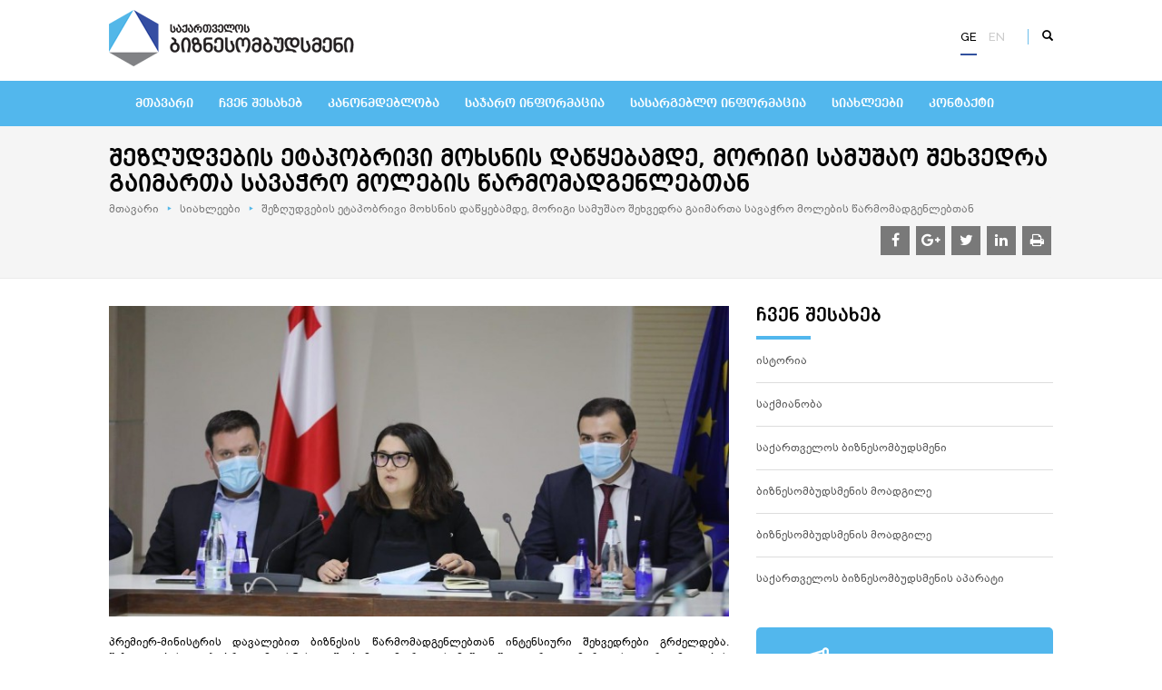

--- FILE ---
content_type: text/html; charset=UTF-8
request_url: https://businessombudsman.ge/news/shezghudvebis-etapobrivi-mokhsnis-datsqebamde-morigi-samushao-shekhvedra-gaimarta-savachro-molebis-tsarmomadgenlebtan
body_size: 32473
content:
<!DOCTYPE html>
<html lang="ka">
<head>
<meta http-equiv="X-UA-Compatible" content="IE=edge">
<meta http-equiv="Content-Type" content="text/html; charset=utf-8">
<meta name="viewport" content="width=device-width, initial-scale=1">
<meta name="robots" content="index, follow">
<meta name="description" content="პრემიერ-მინისტრის დავალებით ბიზნესის წარმომადგენლებთან ინტენსიური შეხვედრები გრძელდება.">
<meta name="author" content="DigitalDesign.Ge">
<meta property="og:url" content="https://businessombudsman.ge/ka/news/shezghudvebis-etapobrivi-mokhsnis-datsqebamde-morigi-samushao-shekhvedra-gaimarta-savachro-molebis-tsarmomadgenlebtan">
<meta property="og:type" content="Website">
<meta property="og:site_name" content="საქართველოს ბიზნესომბუდსმენი">
<meta property="og:title" content="შეზღუდვების ეტაპობრივი მოხსნის დაწყებამდე, მორიგი სამუშაო შეხვედრა გაიმართა სავაჭრო მოლების წარმომადგენლებთან">
<meta property="og:description" content="პრემიერ-მინისტრის დავალებით ბიზნესის წარმომადგენლებთან ინტენსიური შეხვედრები გრძელდება."/>
<meta property="og:image" content="https://businessombudsman.ge/files/files/12 იანვარი -ფოტო.jpg">
<title>შეზღუდვების ეტაპობრივი მოხსნის დაწყებამდე, მორიგი სამუშაო შეხვედრა გაიმართა სავაჭრო მოლების წარმომადგენლებთან</title>
<link rel="canonical" href="https://businessombudsman.ge/ka/news/shezghudvebis-etapobrivi-mokhsnis-datsqebamde-morigi-samushao-shekhvedra-gaimarta-savachro-molebis-tsarmomadgenlebtan">
<link rel="alternate" hreflang="ka" href="https://businessombudsman.ge/ka/news/shezghudvebis-etapobrivi-mokhsnis-datsqebamde-morigi-samushao-shekhvedra-gaimarta-savachro-molebis-tsarmomadgenlebtan">
<link rel="alternate" hreflang="en" href="https://businessombudsman.ge/en/news/shezghudvebis-etapobrivi-mokhsnis-datsqebamde-morigi-samushao-shekhvedra-gaimarta-savachro-molebis-tsarmomadgenlebtan">
<link rel="shortcut icon" href="https://businessombudsman.ge/assets/site/images/favicon.ico">
<link rel="stylesheet" href="https://businessombudsman.ge/assets/site/css/bootstrap/css/bootstrap.min.css">
<!-- HTML5 Shim and Respond.js IE8 support of HTML5 elements and media queries -->
<!-- WARNING: Respond.js doesn't work if you view the page via file:// -->
<!--[if lt IE 9]>
<script src="https://oss.maxcdn.com/html5shiv/3.7.2/html5shiv.min.js"></script>
<script src="https://oss.maxcdn.com/respond/1.4.2/respond.min.js"></script>
<![endif]-->
<link type="text/css" media="all" rel="stylesheet" href="https://businessombudsman.ge/assets/site/css/bootstrap/bootstrap-select.css">
<!-- Bootstrap END -->
<link rel="stylesheet" href="https://businessombudsman.ge/assets/site/css/custom/font-awesome/css/font-awesome.min.css">
<!-- Font Awesome END -->
<link rel="stylesheet" href="https://businessombudsman.ge/assets/site/fonts/web-fonts/font-css/bpg-web-001-caps.min.css">
<link href='https://fonts.googleapis.com/css?family=Raleway:400,300,500,600,700,500italic' rel='stylesheet' type='text/css'>
<!-- Fonts END -->
<link rel="stylesheet" media="all" href="https://businessombudsman.ge/assets/site/css/main.css">
<link rel="stylesheet" media="all" href="https://businessombudsman.ge/assets/site/css/ka.css">
<script src="https://businessombudsman.ge/assets/site/js/jquery/jquery.min.js"></script>
</head>
<body>
<div id="wrapper-outerheight">
    <div id="print-logo">
        <img src="https://businessombudsman.ge/assets/site/images/logo-ka.png" alt="print">
    </div>
    <div id="header">
    <div class="container">
        <div class="left">
            <a href="https://businessombudsman.ge" class="logo ka"></a>
        </div>
        <div class="right">
                        <ul class="lang list-inline">
                                <li class="active"><a href="https://businessombudsman.ge/ka/news/shezghudvebis-etapobrivi-mokhsnis-datsqebamde-morigi-samushao-shekhvedra-gaimarta-savachro-molebis-tsarmomadgenlebtan">ge</a></li>
                                <li><a href="https://businessombudsman.ge/en/news/shezghudvebis-etapobrivi-mokhsnis-datsqebamde-morigi-samushao-shekhvedra-gaimarta-savachro-molebis-tsarmomadgenlebtan">en</a></li>
                            </ul>
                        <div class="search">
                <button type="button" class="toggle">
                    <span class="glyphicon glyphicon-search" aria-hidden="true"></span>
                </button>
                <form action="https://businessombudsman.ge/search" method="get" class="content">
                    <input type="text" name="q" class="form-control" placeholder="საძიებო სიტყვა..." data-trans="search_word" data-trans-attr="placeholder">
                    <button type="submit" class="btn search-btn">
                        <span class="glyphicon glyphicon-search" aria-hidden="true"></span>
                    </button>
                </form>
            </div>
            <button type="button" class="navbar-toggle" data-toggle="collapse" data-target="#navbar" aria-expanded="true" aria-controls="navbar">
                <span class="sr-only">Toggle navigation</span>
                <span class="icon-bar"></span>
                <span class="icon-bar"></span>
                <span class="icon-bar"></span>
            </button>
        </div>
    </div>
</div>
<!-- header end -->
<div id="nav">
    <div class="container">
        <div id="navbar" class="navbar-collapse collapse" aria-expanded="true">
            <ul class="nav navbar-nav clearfix">
    <li>
        <a href="https://businessombudsman.ge">მთავარი</a>
    </li>
        <li>
        <a href="https://businessombudsman.ge/about-us">ჩვენ შესახებ</a>
        <ul>
        <li>
        <a href="https://businessombudsman.ge/about-us/history">ისტორია</a>
            </li>
        <li>
        <a href="https://businessombudsman.ge/about-us/activities">საქმიანობა</a>
            </li>
        <li>
        <a href="https://businessombudsman.ge/about-us/business-ombudsman-of-georgia">საქართველოს ბიზნესომბუდსმენი</a>
            </li>
        <li>
        <a href="https://businessombudsman.ge/about-us/the-deputy-of-the-business-ombudsman-of-georgia">ბიზნესომბუდსმენის მოადგილე</a>
            </li>
        <li>
        <a href="https://businessombudsman.ge/about-us/deputy-of-the-business-ombudsman-of-georgia">ბიზნესომბუდსმენის მოადგილე</a>
            </li>
        <li>
        <a href="https://businessombudsman.ge/about-us/the-office-of-the-business-ombudsman-of-georgia">ბიზნესომბუდსმენის აპარატი</a>
            </li>
    </ul>
    </li>
        <li>
        <a href="https://businessombudsman.ge/legislation">კანონმდებლობა</a>
            </li>
        <li>
        <a href="https://businessombudsman.ge/public-information">საჯარო ინფორმაცია</a>
        <ul>
        <li>
        <a href="https://businessombudsman.ge/public-information/public-disclosure-of-information">საჯარო ინფორმაციის გაცემა</a>
            </li>
        <li>
        <a href="https://businessombudsman.ge/public-information/opinions-and-recommendations">დასკვნები და რეკომენდაციები</a>
            </li>
        <li>
        <a href="https://businessombudsman.ge/public-information/activity-statistics">საქმიანობის სტატისტიკა</a>
            </li>
        <li>
        <a href="https://businessombudsman.ge/public-information/sajaro-shesqidvebi">საჯარო შესყიდვები</a>
            </li>
        <li>
        <a href="https://businessombudsman.ge/public-information/sakadro-uzrunvelqofa">ადამიანური რესურსების მართვა</a>
            </li>
        <li>
        <a href="https://businessombudsman.ge/public-information/dafinanseba-da-kharjtaghritskhva">დაფინანსება და ხარჯთაღრიცხვა</a>
            </li>
        <li>
        <a href="https://businessombudsman.ge/public-information/biznesombudsmenis-aparatis-2017tslis-sakmianobis-angarishi">ბიზნესომბუდსმენის აპარატის 2017 წლის საქმიანობის ანგარიში</a>
            </li>
        <li>
        <a href="https://businessombudsman.ge/public-information/biznesombudsmenis-aparatis-2018tslis-sakmianobis-angarishi">ბიზნესომბუდსმენის აპარატის 2018 წლის საქმიანობის ანგარიში</a>
            </li>
        <li>
        <a href="https://businessombudsman.ge/public-information/biznesombudsmenis-aparatis-2019-tslis-sakmianobis-angarishi">ბიზნესომბუდსმენის აპარატის 2019 წლის საქმიანობის ანგარიში</a>
            </li>
        <li>
        <a href="https://businessombudsman.ge/public-information/sakartvelos-biznesombudsmenis-aparatis-2020-tslis-sakmianobis-angarishi">ბიზნესომბუდსმენის აპარატის 2020 წლის საქმიანობის ანგარიში</a>
            </li>
        <li>
        <a href="https://businessombudsman.ge/public-information/biznesombudsmenis-aparatis-2021-tslis-sakmianobis-angarishi">ბიზნესომბუდსმენის აპარატის 2021 წლის საქმიანობის ანგარიში</a>
            </li>
        <li>
        <a href="https://businessombudsman.ge/public-information/biznesombudsmenis-aparatis-2022-tslis-sakmianobis-angarishi">ბიზნესომბუდსმენის აპარატის 2022 წლის საქმიანობის ანგარიში</a>
            </li>
        <li>
        <a href="https://businessombudsman.ge/public-information/biznesombudsmenis-aparatis-2023-tslis-sakmianobis-angarishi">ბიზნესომბუდსმენის აპარატის 2023 წლის საქმიანობის ანგარიში</a>
            </li>
        <li>
        <a href="https://businessombudsman.ge/public-information/biznesombudsmenis-aparatis-2024-tslis-sakmianobis-angarishi">საქართველოს ბიზნესომბუდსმენის აპარატის 2024 წლის საქმიანობის ანგარიში</a>
            </li>
    </ul>
    </li>
        <li>
        <a href="https://businessombudsman.ge/tips-and-advice">სასარგებლო ინფორმაცია</a>
        <ul>
        <li>
        <a href="https://businessombudsman.ge/tips-and-advice/how-to-register-a-business">როგორ დავარეგისტრიროთ ბიზნესი</a>
            </li>
        <li>
        <a href="https://businessombudsman.ge/tips-and-advice/exemption-regimes-and-statuses">შეღავათიანი რეჟიმები და სტატუსები</a>
            </li>
        <li>
        <a href="https://businessombudsman.ge/tips-and-advice/tax-disputes">საგადასახადო დავის წარმოება</a>
            </li>
        <li>
        <a href="https://businessombudsman.ge/tips-and-advice/useful-links">სასარგებლო ბმულები</a>
            </li>
        <li>
        <a href="https://businessombudsman.ge/tips-and-advice/business-law">ბიზნეს კანონმდებლობა</a>
            </li>
        <li>
        <a href="https://businessombudsman.ge/tips-and-advice/court-practise">სასამართლო პრაქტიკა</a>
            </li>
        <li>
        <a href="https://businessombudsman.ge/tips-and-advice/akhali-teknikuri-reglamentebis-amokmedebis-vadebi">ახალი ტექნიკური რეგლამენტების ამოქმედების ვადები</a>
            </li>
    </ul>
    </li>
        <li>
        <a href="https://businessombudsman.ge/news">სიახლეები</a>
            </li>
        <li>
        <a href="https://businessombudsman.ge/contact">კონტაქტი</a>
            </li>
    </ul>        </div>
    </div>
</div>
<!-- nav end -->    <div id="content">
            <div id="page-header">
        <div class="container">
            <div class="left">
                <div id="page-title">
                    <h1>შეზღუდვების ეტაპობრივი მოხსნის დაწყებამდე, მორიგი სამუშაო შეხვედრა გაიმართა სავაჭრო მოლების წარმომადგენლებთან</h1>
                </div>
                <ul class="breadcrumb">
    <li><a href="https://businessombudsman.ge">მთავარი</a></li>
        <li>
            <a href="https://businessombudsman.ge/news">
                სიახლეები
            </a>
        </li>
        <li class="active">
                შეზღუდვების ეტაპობრივი მოხსნის დაწყებამდე, მორიგი სამუშაო შეხვედრა გაიმართა სავაჭრო მოლების წარმომადგენლებთან
        </li>
    </ul>
            </div>
            <div class="right">
    <ul class="soc list-inline">
        <li>
            <a href="https://www.facebook.com/sharer/sharer.php?u=https://businessombudsman.ge/news/shezghudvebis-etapobrivi-mokhsnis-datsqebamde-morigi-samushao-shekhvedra-gaimarta-savachro-molebis-tsarmomadgenlebtan" class="item facebook" target="_blank">
                <span class="fa fa-facebook fa-lg"></span>
            </a>
        </li>
        <li>
            <a href="https://plus.google.com/share?url=https://businessombudsman.ge/news/shezghudvebis-etapobrivi-mokhsnis-datsqebamde-morigi-samushao-shekhvedra-gaimarta-savachro-molebis-tsarmomadgenlebtan" class="item google-plus" target="_blank">
                <span class="fa fa-google-plus fa-lg"></span>
            </a>
        </li>
        <li>
            <a href="https://twitter.com/home?status=https://businessombudsman.ge/news/shezghudvebis-etapobrivi-mokhsnis-datsqebamde-morigi-samushao-shekhvedra-gaimarta-savachro-molebis-tsarmomadgenlebtan" class="item twitter" target="_blank">
                <span class="fa fa-twitter fa-lg"></span>
            </a>
        </li>
        <li>
            <a href="https://www.linkedin.com/shareArticle?mini=true&url=https://businessombudsman.ge/news/shezghudvebis-etapobrivi-mokhsnis-datsqebamde-morigi-samushao-shekhvedra-gaimarta-savachro-molebis-tsarmomadgenlebtan" class="item linkedin" target="_blank">
                <span class="fa fa-linkedin fa-lg"></span>
            </a>
        </li>
        <li>
            <a href="javascript:if(window.print)window.print()" class="item print" target="_blank">
                <span class="fa fa-print fa-lg"></span>
            </a>
        </li>
    </ul>
</div>
        </div>
    </div>
    <div class="container">
        <div class="row">
            <div class="col-md-8">
                <div class="section">
                                            <div class="tblock-img">
                            <img src="https://businessombudsman.ge/!img/files/12 იანვარი -ფოტო.jpg?type=article" class="img-responsive" alt="შეზღუდვების ეტაპობრივი მოხსნის დაწყებამდე, მორიგი სამუშაო შეხვედრა გაიმართა სავაჭრო მოლების წარმომადგენლებთან">
                        </div>
                                        <div class="tblock">
                        <div dir="auto">პრემიერ-მინისტრის დავალებით ბიზნესის წარმომადგენლებთან ინტენსიური შეხვედრები გრძელდება. შეზღუდვების ეტაპობრივი მოხსნის დაწყებამდე, მორიგი სამუშაო შეხვედრა გაიმართა სავაჭრო მოლების წარმომადგენლებთან.<br /><br /></div>
<div dir="auto">შეხვედრას ეკონომიკისა და მდგრადი განვითარების მინისტრის მოადგილეები ირაკლი ნადარეიშვილი და გენადი არველაძე, შრომითი ინსპექციის ხელმძღვანელი ბექა ფერაძე, ბიზნესომბუდსმენის მოვალეობის შემსრულებელი ნინო კვეტენაძე და დაავადებათა კონტროლის ეროვნული ცენტრის გადამდებ დაავადებათა დეპარტამენტის ხელმძღვანელი ხათუნა ზახაშვილი ესწრებოდნენ.<br /><br /></div>
<div dir="auto">შეხვედრაზე კიდევ ერთხელ განიხილეს ის სტანდარტები, რაც მოლების უსაფრთხო გახსნისა და ეპიდემილოგიური უსაფრთხოების დაცვისთვისაა სავალდებულო.</div>
                    </div>
                                        <div class="b">
                        <a href="https://businessombudsman.ge/news/shezghudvebis-etapobrivi-mokhsnis-datsqebamde-morigi-samushao-shekhvedra-gaimarta-savachro-molebis-tsarmomadgenlebtan" class="back-btn">
                            <span class="icon">
                                <fa class="fa fa-arrow-left fa-lg"></fa>
                            </span>
                            <span class="text" data-trans="back">უკან</span>
                        </a>
                    </div>
                </div>
                            </div>
            <div class="col-md-4">
                <div class="am-section section">
    <div class="section-title">
        <h3>ჩვენ შესახებ</h3>
    </div>
    <div class="aside-menu list-group">
                    <a href="https://businessombudsman.ge/about-us/history" class="list-group-item">ისტორია</a>
                    <a href="https://businessombudsman.ge/about-us/activities" class="list-group-item">საქმიანობა</a>
                    <a href="https://businessombudsman.ge/about-us/business-ombudsman-of-georgia" class="list-group-item">საქართველოს ბიზნესომბუდსმენი</a>
                    <a href="https://businessombudsman.ge/about-us/the-deputy-of-the-business-ombudsman-of-georgia" class="list-group-item">ბიზნესომბუდსმენის მოადგილე</a>
                    <a href="https://businessombudsman.ge/about-us/deputy-of-the-business-ombudsman-of-georgia" class="list-group-item">ბიზნესომბუდსმენის მოადგილე</a>
                    <a href="https://businessombudsman.ge/about-us/the-office-of-the-business-ombudsman-of-georgia" class="list-group-item">საქართველოს ბიზნესომბუდსმენის აპარატი</a>
            </div>
</div>
<div class="section">
    <a href="http://portal.businessombudsman.ge/" class="slide-block" target="_blank">
        <div class="media">
            <div class="media-left media-middle">
                <img class="media-object" src="https://businessombudsman.ge/assets/site/images/mouthpiece.png" alt="mouthpiece">
            </div>
            <div class="media-body">
                <h4 class="media-heading" data-trans="contact_ombudsman">მიმართე ბიზნესომბუდსმენს</h4>
            </div>
        </div>
    </a>
</div>
            </div>
        </div>
    </div>
    </div>
    <!-- #content -->
</div>
<div id="footer">
    <div class="top">
        <div class="container">
            <div class="row">
                                                    <div class="ft-col col-md-3">
                    <div class="title">
                        <h5>ჩვენ შესახებ</h5>
                    </div>
                    <ul class="list">
                                                <li><a href="https://businessombudsman.ge/about-us/history">ისტორია</a></li>
                                                <li><a href="https://businessombudsman.ge/about-us/activities">საქმიანობა</a></li>
                                                <li><a href="https://businessombudsman.ge/about-us/business-ombudsman-of-georgia">საქართველოს ბიზნესომბუდსმენი</a></li>
                                                <li><a href="https://businessombudsman.ge/about-us/the-deputy-of-the-business-ombudsman-of-georgia">ბიზნესომბუდსმენის მოადგილე</a></li>
                                                <li><a href="https://businessombudsman.ge/about-us/deputy-of-the-business-ombudsman-of-georgia">ბიზნესომბუდსმენის მოადგილე</a></li>
                                                <li><a href="https://businessombudsman.ge/about-us/the-office-of-the-business-ombudsman-of-georgia">ბიზნესომბუდსმენის აპარატი</a></li>
                                            </ul>
                </div>
                                                                                                <div class="ft-col col-md-3">
                    <div class="title">
                        <h5>საჯარო ინფორმაცია</h5>
                    </div>
                    <ul class="list">
                                                <li><a href="https://businessombudsman.ge/public-information/public-disclosure-of-information">საჯარო ინფორმაციის გაცემა</a></li>
                                                <li><a href="https://businessombudsman.ge/public-information/opinions-and-recommendations">დასკვნები და რეკომენდაციები</a></li>
                                                <li><a href="https://businessombudsman.ge/public-information/activity-statistics">საქმიანობის სტატისტიკა</a></li>
                                                <li><a href="https://businessombudsman.ge/public-information/sajaro-shesqidvebi">საჯარო შესყიდვები</a></li>
                                                <li><a href="https://businessombudsman.ge/public-information/sakadro-uzrunvelqofa">ადამიანური რესურსების მართვა</a></li>
                                                <li><a href="https://businessombudsman.ge/public-information/dafinanseba-da-kharjtaghritskhva">დაფინანსება და ხარჯთაღრიცხვა</a></li>
                                                <li><a href="https://businessombudsman.ge/public-information/biznesombudsmenis-aparatis-2017tslis-sakmianobis-angarishi">ბიზნესომბუდსმენის აპარატის 2017 წლის საქმიანობის ანგარიში</a></li>
                                                <li><a href="https://businessombudsman.ge/public-information/biznesombudsmenis-aparatis-2018tslis-sakmianobis-angarishi">ბიზნესომბუდსმენის აპარატის 2018 წლის საქმიანობის ანგარიში</a></li>
                                                <li><a href="https://businessombudsman.ge/public-information/biznesombudsmenis-aparatis-2019-tslis-sakmianobis-angarishi">ბიზნესომბუდსმენის აპარატის 2019 წლის საქმიანობის ანგარიში</a></li>
                                                <li><a href="https://businessombudsman.ge/public-information/sakartvelos-biznesombudsmenis-aparatis-2020-tslis-sakmianobis-angarishi">ბიზნესომბუდსმენის აპარატის 2020 წლის საქმიანობის ანგარიში</a></li>
                                                <li><a href="https://businessombudsman.ge/public-information/biznesombudsmenis-aparatis-2021-tslis-sakmianobis-angarishi">ბიზნესომბუდსმენის აპარატის 2021 წლის საქმიანობის ანგარიში</a></li>
                                                <li><a href="https://businessombudsman.ge/public-information/biznesombudsmenis-aparatis-2022-tslis-sakmianobis-angarishi">ბიზნესომბუდსმენის აპარატის 2022 წლის საქმიანობის ანგარიში</a></li>
                                                <li><a href="https://businessombudsman.ge/public-information/biznesombudsmenis-aparatis-2023-tslis-sakmianobis-angarishi">ბიზნესომბუდსმენის აპარატის 2023 წლის საქმიანობის ანგარიში</a></li>
                                                <li><a href="https://businessombudsman.ge/public-information/biznesombudsmenis-aparatis-2024-tslis-sakmianobis-angarishi">საქართველოს ბიზნესომბუდსმენის აპარატის 2024 წლის საქმიანობის ანგარიში</a></li>
                                            </ul>
                </div>
                                                    <div class="ft-col col-md-3">
                    <div class="title">
                        <h5>სასარგებლო ინფორმაცია</h5>
                    </div>
                    <ul class="list">
                                                <li><a href="https://businessombudsman.ge/tips-and-advice/how-to-register-a-business">როგორ დავარეგისტრიროთ ბიზნესი</a></li>
                                                <li><a href="https://businessombudsman.ge/tips-and-advice/exemption-regimes-and-statuses">შეღავათიანი რეჟიმები და სტატუსები</a></li>
                                                <li><a href="https://businessombudsman.ge/tips-and-advice/tax-disputes">საგადასახადო დავის წარმოება</a></li>
                                                <li><a href="https://businessombudsman.ge/tips-and-advice/useful-links">სასარგებლო ბმულები</a></li>
                                                <li><a href="https://businessombudsman.ge/tips-and-advice/business-law">ბიზნეს კანონმდებლობა</a></li>
                                                <li><a href="https://businessombudsman.ge/tips-and-advice/court-practise">სასამართლო პრაქტიკა</a></li>
                                                <li><a href="https://businessombudsman.ge/tips-and-advice/akhali-teknikuri-reglamentebis-amokmedebis-vadebi">ახალი ტექნიკური რეგლამენტების ამოქმედების ვადები</a></li>
                                            </ul>
                </div>
                                                                                                                        <div class="ft-col contact-soc col-md-3">
                    <div class="title">
                        <h5 data-trans="contact_info">საკონტაქტო ინფორმაცია</h5>
                    </div>
                    <ul class="c-list">
                        <li>
                            <span class="fa fa-map-marker fa-lg"></span>
                            ქ. თბილისი, ინგოროყვას ქ. №7
                        </li>
                        <li>
                            <span class="fa fa-phone fa-lg"></span>
                            +995 32 2 282828
                        </li>
                        <li>
                            <span class="fa fa-envelope-o fa-lg"></span>
                            <a href="mailto:ask@businessombudsman.ge" style="color:white">ask@businessombudsman.ge</a>
                        </li>
                    </ul>
                    <div class="soc">
						<span class="lab" data-trans="join_us">შემოგვიერთდით</span>
                        <ul class="soc-list list-inline">
                                                        <li>
                                <a href="https://www.facebook.com/businessombudsman/" class="item" target="_blank">
                                    <span class="fa fa-facebook"></span>
                                </a>
                            </li>
                                                                                </ul>
                    </div>
                </div>
            </div>
        </div>
    </div>
    <div class="bottom">
        <div class="container">
            <div id="copy" data-trans="copyright">&copy; საქართველოს ბიზნესომბუდსმენი. 2016</div>
            <div id="created">
                <a href="http://digitaldesign.ge/" target="_blank">
                    <img src="https://businessombudsman.ge/assets/site/images/created.png" alt="digitaldesign.ge">
                </a>
            </div>
        </div>
    </div>
</div>
<!-- footer end -->
<!-- footer end -->
<!-- JS -->
<!-- // JS scripts -->
<script src="https://businessombudsman.ge/assets/site/js/bootstrap/bootstrap.min.js"></script>
<script src="https://businessombudsman.ge/assets/site/js/bootstrap/bootstrap-select.js"></script>
<!-- // JS Custom scripts -->
<script src="https://businessombudsman.ge/assets/site/js/custom/custom.js"></script>
</body>
</html>


--- FILE ---
content_type: text/css
request_url: https://businessombudsman.ge/assets/site/css/ka.css
body_size: 6222
content:
@charset "utf-8";
/* CSS Document */

@font-face {
    font-family:'BPG_Arial';
    src: url('../fonts/BPG_Arial.eot');
    src: url('../fonts/BPG_Arial.eot#iefix') format('embedded-opentype'),
         url('../fonts/BPG_Arial.woff') format('woff'),
         url('../fonts/BPG_Arial.ttf') format('truetype'),
         url('../fonts/BPG_Arial.svg#BPG_Arial') format('svg');
    font-weight: normal;
    font-style: normal;
}

body {font-size:12px; font-family: "BPG_Arial";}
sup {font-size:10px;}
p {line-height:20px;}
label {font-weight:normal;}
.title h1 , .title h2 , .title h3 , .title h4 , .title h5 , .title h6 {font-family: "BPG WEB 001 CAPS", sans-serif;text-transform:uppercase;font-size:16px;}
.section-title h1 , .section-title h2 , .section-title h3 , .section-title h4 , .section-title h5 , .section-title h6 {font-weight:300;font-family: "BPG WEB 001 CAPS", sans-serif;font-size:20px;text-transform:uppercase;}

/* - custom Mine Styles END - */

.btn {font-family: "BPG_Arial";padding-top: 10px;padding-bottom: 10px;text-transform: capitalize;}
.bootstrap-select .btn {}
.form-control {}
.pagination>li>a, .pagination>li>span {font-size: 14px;}

/* - bootstrap default styles END - */

#header .right ul.lang li a {font-family: "Raleway", sans-serif;font-size: 13px;font-weight: 500;text-transform: uppercase;}

/* - header END - */

#navbar ul.nav > li > a {font-family: "BPG WEB 001 CAPS", sans-serif;font-size: 14px;text-transform: uppercase;}
#navbar ul.nav li ul li a {font-size: 12px;text-transform: capitalize;}

/* - nav END - */

.custom-rb .crb-l {font-size: 12px;}
.b-footer ul.items.list-inline li .date .val {font-size: 11px;font-style: italic;}
.slide-block .media .media-body h4.media-heading {font-family: "BPG WEB 001 CAPS", sans-serif;font-size: 18px;text-transform: uppercase;padding-top: 8px;}
.aside-menu.list-group .list-group-item {font-size: 12px;padding-top: 15px;padding-bottom: 15px;text-transform: capitalize;}
.aside-menu.list-group .list-group-item:first-child {padding-top: 0px;}
.attached-photoes .lab h3 {font-family: "BPG WEB 001 CAPS", sans-serif;font-size: 14px;text-transform: uppercase;}
.attached-files .lab h3 {font-family: "BPG WEB 001 CAPS", sans-serif;font-size: 14px;text-transform: uppercase;}
.attached-files ul.list li a .text {}
/* -- back btn only for Max 992px START -- */
.back-btn {padding-top: 10px;padding-bottom: 10px;}
.back-btn .text {font-family: "BPG WEB 001 CAPS", sans-serif;text-transform: uppercase;padding-top: 2px;}
/* -- back btn only for Max 992px END -- */

/* - global END - */

#slider .carousel-caption h1 {font-size: 30px;font-style: italic;text-transform: capitalize;}
.poll .poll-q {}

/* - home page END - */

#page-header {}
#page-title h1 {font-family: "BPG WEB 001 CAPS", sans-serif;font-size: 26px;text-transform: uppercase;}
ul.list-with-link li .item .lab {font-size: 12px;}

/* - inner page END - */

.sel-b .item .lab {font-family: "BPG WEB 001 CAPS", sans-serif;font-size: 14px;text-transform: uppercase;}

/* - About Page END - */

.poll-page .pp-q {font-size: 14px;}

/* - poll END - */

.team {}
.team .item .name h2 {font-family: "BPG WEB 001 CAPS", sans-serif;font-size: 14px;text-transform: uppercase;}
.team .item .position {font-size: 11px;text-transform: capitalize;}
.team.lg .item .name h2 {font-size: 24px;}
.team.lg .item .position {font-size: 14px;}

/* - team END - */

.search-results-info {font-size: 14px;}

/* - search results END - */

.contact-info-b .lab h2 {font-family: "BPG WEB 001 CAPS", sans-serif;font-size: 20px;text-transform: uppercase;}
.contact-info-b ul.list li {font-size: 13px;}
.contact-info-b ul.list li .lab {text-transform: capitalize;}

/* - contact END - */

.tblock {text-align:justify}
.tblock h1,.tblock h2,.tblock h3,.tblock h4,.tblock h5,.tblock h6 {font-family: "BPG WEB 001 CAPS", sans-serif;padding-top:16px;padding-bottom:7px;}
.tblock h1 {font-size:24px;text-transform:uppercase;}
.tblock h2 {font-size:20px;text-transform:uppercase;}
.tblock h3 {font-size:16px;text-transform:uppercase;}
.tblock h4 {font-size:12px;text-transform:uppercase;}
.tblock h5 {font-size:10px;text-transform:uppercase;}
.tblock h6 {font-size:8px;text-transform:uppercase;}
.tblock p {font-size:12px;line-height:18px;padding:5px 0;font-family:"BPG_Arial";}
.tblock ul li {font-size:12px;}
.tblock ol li {font-size:12px;line-height:20px;}
.tblock ol li:after {font-size:12px;}
.tblock table tr td , .tblock table tr th {font-family:"BPG_Arial";font-size:16px;text-transform:uppercase;padding-top:21px;padding-bottom:18px;}
.tblock .attached-file {font-size:12px;text-transform:capitalize;}

/* -- text block END -- */

/* - content END - */

#footer .top .ft-col.contact-soc .soc .lab {font-family: "BPG WEB 001 CAPS", sans-serif;font-style: 12px;text-transform: uppercase;}
#copy {}

/* - footer END - */

::-webkit-input-placeholder {text-transform:capitalize;font-family:"BPG_Arial";text-transform:capitalize;}
:focus::-webkit-input-placeholder {text-transform:capitalize;font-family:"BPG_Arial";text-transform:capitalize;}
:-moz-placeholder {text-transform:capitalize;font-family:"BPG_Arial";text-transform:capitalize;}
:focus:-moz-placeholder {text-transform:capitalize;font-family:"BPG_Arial";text-transform:capitalize;}
::-moz-placeholder {text-transform:capitalize;font-family:"BPG_Arial";text-transform:capitalize;}
:focus::-moz-placeholder {text-transform:capitalize;font-family:"BPG_Arial";text-transform:capitalize;}
:-ms-input-placeholder {text-transform:capitalize;font-family:"BPG_Arial";text-transform:capitalize;}
:focus:-ms-input-placeholder {text-transform:capitalize;font-family:"BPG_Arial";text-transform:capitalize;}
input[type=email]::-webkit-input-placeholder {text-transform:lowercase;}
input[type=email]:focus::-webkit-input-placeholder {text-transform:lowercase;}
input[type=email]:-moz-placeholder {text-transform:lowercase;}
input[type=email]:focus:-moz-placeholder {text-transform:lowercase;}
input[type=email]::-moz-placeholder {text-transform:lowercase;}
input[type=email]:focus::-moz-placeholder {text-transform:lowercase;}
input[type=email]:-ms-input-placeholder {text-transform:lowercase;}
input[type=email]:focus:-ms-input-placeholder {text-transform:lowercase;}

--- FILE ---
content_type: text/css
request_url: https://businessombudsman.ge/assets/site/css/main/default.css
body_size: 4918
content:
@charset "utf-8";
/* CSS Document */
* {margin:0; padding:0;}
/*header, section, footer, aside, nav, main, article, figure {display: block;}*/
table {border-collapse: collapse; border-spacing: 0; cursor: default;}
ol, ul, li {list-style: none; cursor: default;}
a {color:#000; display: inline-block; text-decoration: none;cursor: pointer;}
/*a:hover, a:hover img {opacity: 0.8; filter: alpha(opacity=80);}*/
a, button, input, textarea {
	-webkit-transition: all 0.2s cubic-bezier(.50, .50, .50, .50); 
	-moz-transition: all 0.2s cubic-bezier(.50, .50, .50, .50); 
	-o-transition: all 0.2s cubic-bezier(.50, .50, .50, .50); 
	transition: all 0.2s cubic-bezier(.50, .50, .50, .50); 
}
::selection {background: #0060af; color: #fff;}
::-moz-selection {background: #0060af; color: #fff;}
textarea {resize: none;}
:focus {outline: 0 none}
a:hover, a:focus {text-decoration: none;}
.mark, mark {padding:0}
ul {margin-bottom: 0px;}
.flow {overflow: hidden;}
.clear {clear: both;}
body {word-break: break-word;color: #000;overflow-x: hidden;}
h1, h2, h3, h4, h5, h6 {margin-top: 0px;margin-bottom: 0px;}
label {margin-bottom: 0px;}
p {margin: 0px;}
.title {background: url("../../images/tb.jpg") no-repeat left bottom;padding-bottom: 10px;margin-bottom: 15px;}
.title a:hover, .title a:focus {color: #2c4a91;}
.pointer {cursor: pointer;}
.section {padding-top: 30px;}
.section-title {background: url("../../images/stb.jpg") no-repeat left bottom;padding-bottom: 15px;margin-bottom: 15px;}

/* - custom Mine Styles END - */

.container {}
.btn {}
.btn:hover, .btn:focus {}
.bootstrap-select:not([class*="col-"]):not([class*="form-control"]):not(.input-group-btn) {}
.bootstrap-select .btn {}
.bootstrap-select .btn:hover,.bootstrap-select .btn:focus,.bootstrap-select .btn:active ,.bootstrap-select .btn:active,.bootstrap-select .btn.active,.bootstrap-select .open > .dropdown-toggle.btn {}
.bootstrap-select .caret {}
.form-control {}
textarea.form-control {}
.form-control:focus {}
.pagination {margin-top: 40px;}
.pagination>li>a, .pagination>li>span {color: #52b7ed;}
.pagination>.active>a, .pagination>.active>a:focus, .pagination>.active>a:hover, .pagination>.active>span, .pagination>.active>span:focus, .pagination>.active>span:hover {background-color: #52b7ed;border-color: #52b7ed;}

@media only screen and (max-width: 992px){
    .row.rp-md {margin-top: -15px;}
    .row.rp-md>.col-md-1, .row.rp-md>.col-md-10, .row.rp-md>.col-md-11, .row.rp-md>.col-md-12, .row.rp-md>.col-md-2, .row.rp-md>.col-md-3, .row.rp-md>.col-md-4, .row.rp-md>.col-md-5, .row.rp-md>.col-md-6, .row.rp-md>.col-md-7, .row.rp-md>.col-md-8, .row.rp-md>.col-md-9 {padding-top: 15px;}
}

/* - custom Bootstrap Styles - END */

.btn-default {background-color: #fafafa;color: #53b7e8;}
.btn-default:hover, .btn-default:focus {background-color: #8e8f92;color: #fff;border-color: #8e8f92;}
.btn-primary {background-color: #52b7ed;}
.btn-primary:hover, .btn-primary:focus {}
.btn-success {}
.btn-success:hover, .btn-success:focus {}
.btn-info {}
.btn-info:hover, .btn-info:focus {}
.btn-warning {}
.btn-warning:hover, .btn-warning:focus {}
.btn-danger {}
.btn-danger:hover, .btn-danger:focus {}

/* - custom BTN (Bg-Color,Color,Hover-focus) END - */

.text-default {}
.text-primary {color: #52b7ed;}
.text-success {}
.text-info {}
.text-warning {}
.text-danger {}

/* - custom Text (Bg-Color,Color,Hover-focus) END - */

.bg-default {}
.bg-primary {background-color: #52b7ed;}
.bg-success {}
.bg-info {}
.bg-warning {}
.bg-danger {}

/* - custom bg (Bg-Color) END - */

.hide {display: none;}
.show {display: block;}
@media only screen and (max-width:992px){
	.hide-md {display: none;}
	.show-md {display: block;}
	.pull-initial-md {float: none;}
	.text-align-off-md {text-align: initial;}
}

@media only screen and (max-width:1200px){
	.hide-lg {display: none;}
	.show-lg {display: block;}
	.pull-off-lg {float: none;}
}

/* - show Hide Elements END - */

.col-xs-5ths,
.col-sm-5ths,
.col-md-5ths,
.col-lg-5ths {
    position: relative;
    min-height: 1px;
    padding-right: 15px;
    padding-left: 15px;
}

.col-xs-5ths {
    width: 20%;
    float: left;
}

@media (min-width: 768px) {
    .col-sm-5ths {
        width: 20%;
        float: left;
    }
}

@media (min-width: 992px) {
    .col-md-5ths {
        width: 20%;
        float: left;
    }
}

@media (min-width: 1200px) {
    .col-lg-5ths {
        width: 20%;
        float: left;
    }
}

/* - 5 Columns END - */

::-webkit-input-placeholder {color:#888;}
:focus::-webkit-input-placeholder {color:#bebebe;}
:-moz-placeholder {color:#888;}
:focus:-moz-placeholder {color:#bebebe;}
::-moz-placeholder {color:#888;}
:focus::-moz-placeholder {color:#bebebe;}
:-ms-input-placeholder {color:#888;}
:focus:-ms-input-placeholder {color:#bebebe;}

--- FILE ---
content_type: text/css
request_url: https://businessombudsman.ge/assets/site/css/main/custom.css
body_size: 15998
content:
@charset "utf-8";
/* CSS Document */

#print-logo {display: none;}
#header {padding: 10px 0px;}
#header .container {position: relative;}
#header .left {float: left;}
#header .left .logo {background-repeat: no-repeat;}
@media only screen and (min-width: 767px) {
    #header .left .logo.ka {background-image: url("../../images/logo-ka.png");width: 270px;height: 64px;}
	#header .left .logo.en {background-image: url("../../images/logo-en.png");width: 270px;height: 64px;}
}
@media only screen and (max-width: 767px) {
	#header .left .logo {background-image: url("../../images/logo-rp.png");width: 76px;height: 86px;}
}
#header .right {float: right;padding-top: 22px;}
#header .right ul.lang {float: left;}
#header .right ul.lang.list-inline {}
#header .right ul.lang.list-inline li {padding-left: 0px;padding-right: 0px;padding-bottom: 9px;margin-left: 5px;margin-right: 5px;border-bottom: 2px solid transparent;}
#header .right ul.lang.list-inline li a {color: #ccc;}
#header .right ul.lang.list-inline li.active {border-color: #32519e;}
#header .right ul.lang.list-inline li.active a {color: #000;}
#header .right ul.lang.list-inline li a:hover {color: #000;}
#header .right .search {float: left;margin-left: 20px;padding-left: 15px;border-left: 1px solid #6cbdea;}
#header .right .search .toggle {width: 12px;height: 12px;border: 0px;background-color: transparent;}
#header .right .search .content {position: absolute;width: 100%;left: 0px;top: 0px;background-color: #fff;box-shadow: 0px 0px 10px #e5e5e5;padding: 20px;z-index: 1;display: none;}
#header .right .search.active .content .form-control {width: 0px;-webkit-transition: width 0.2s; /* Safari */transition: width 0.2s;}
#header .right .search.active .content .form-control:focus {width: 100%;}
#header .right .search.active .content  {display: block;}
#header .search-btn  {position:absolute;top:20px;right:20px;padding:9px 12px;background:none;}

/* - header END - */

/* __ navbar toggle btn START __ */
.navbar-toggle {border-color: #52b7ed;margin-right: 0px;margin-top: -5px;margin-left: 10px;}
.navbar-toggle .icon-bar {background-color: #52b7ed;}
/* __ navbar toggle btn END __ */
#nav {background-color: #52b7ed;}
#navbar ul.nav li {position: relative;}
#navbar ul.nav li a {color: #fff;}
#navbar ul.nav > li:hover > a, #navbar ul.nav > li.active > a, #navbar ul.nav > li.active:hover > a {background-color: #374ea2;}
#navbar ul.nav > li > a:focus {background-color: #374ea2;}
#navbar ul.nav li ul {background-color: rgba(55,78,162,.8);padding: 20px 0px;display: none;z-index: 3;}
@media only screen and (min-width: 992px) {
	#navbar ul.nav li ul {position: absolute;width: auto;white-space: nowrap;}
	#navbar ul.nav li:hover ul {display: block;}
}
@media only screen and (max-width: 992px) {
	#navbar ul.nav li ul.active {display: block;}
}
#navbar ul.nav li ul li a {display: block;background: url("../../images/litw.png") no-repeat 20px center;padding: 0px 20px 0px 48px;margin-top: 15px;}
#navbar ul.nav li ul li a:hover {color: #ccc;}
#navbar ul.nav li ul li:first-child a {margin-top: 0px;}
@media only screen and (max-width: 992px) {
	/* __ navbar toggle btn START __ */
    .navbar-toggle {
        display: block;
    }
    /* __ navbar toggle btn END __ */
    #nav {border-top: 3px solid #52b7ed;}
    #nav .navbar-header {
        float: none;
    }
    #nav .navbar-collapse {
        padding-top: 0px;
        border-top: 0px;
        box-shadow: none;
    }
    #nav .navbar-collapse.collapse {
        display: none!important;
    }
    #nav .navbar-nav {
        float: none!important;
        margin: 7.5px 0px;
    }
    #nav .navbar-nav>li {
        float: none;
        border-top: 1px solid #24abf3;
    }
    #nav .navbar-nav>li:first-child {
    	border-top: 0px;
    }
    #nav .navbar-nav>li>a {
        padding-top: 10px;
        padding-bottom: 10px;
        text-align: center;
    }
    #nav .navbar-text {
        float: none;
        margin: 15px 0;
    }
    /* since 3.1.0 */
    #nav .navbar-collapse.collapse.in { 
        display: block!important;
    }
    #nav .collapsing {
        overflow: hidden!important;
    }
}

/* - nav END - */

.progress-bar {background-color: #374ea2;}
#content {padding-bottom: 30px;}
.padding-top-0 {padding-top: 0px;}
.custom-rb input[type=radio] {display: none;}
.custom-rb .crb-b {width: 19px;height: 19px;background-image: url("../../images/radio.png");background-repeat: no-repeat;cursor: pointer;vertical-align: middle;margin-right: 10px;}
.custom-rb .crb-l {color: #555;vertical-align: middle;}
.custom-rb input[type=radio]:checked+.crb-b {background-image: url("../../images/radioc.png");}
.b-footer ul.items.list-inline li .date .fa {color: #b2b2b2;margin-right: 5px;vertical-align: middle;}
.b-footer ul.items.list-inline li .date .val {color: #53b7e8;vertical-align: middle;}
.b-footer ul.items.list-inline li {padding-top:15px;}
.slide-block {background-color: #52b7ed;padding: 20px 20px;border-radius: 5px;overflow: hidden;}
.slide-block .media .media-left {padding-right: 30px;}
.slide-block .media .media-body h4.media-heading {color: #fff;}
.aside-menu.list-group {margin-bottom: 0px;}
.aside-menu.list-group .list-group-item {border-left: 0px;border-right: 0px;padding-left: 0px;padding-right: 0px;}
.aside-menu.list-group .list-group-item:hover {background-color: transparent;color: #53b7e8;}
.aside-menu.list-group .list-group-item:first-child {border-top-left-radius: 0px;border-top-right-radius: 0px;border-top: 0px;}
.aside-menu.list-group .list-group-item:last-child {border-bottom-left-radius: 0px;border-bottom-right-radius: 0px;border-bottom: 0px;}
@media only screen and (max-width: 992px){
    .am-section {display: none;}
}
.list-group-item.active, .list-group-item.active:focus, .list-group-item.active:hover {background-color: transparent;color: #53b7e8;border-color: #ddd;}
.attached-photoes {padding-top: 40px;}
.attached-photoes .lab {padding-bottom: 20px;}
.attached-photoes ul.list-inline {margin-top: -10px;}
.attached-photoes ul.list-inline li {padding-top: 10px;}
.attached-photoes ul.list-inline li {padding-top: 10px;}
.attached-files {padding-top: 40px;}
.attached-files .lab {padding-bottom: 20px;}
.attached-files ul.list {margin-top: -15px;}
.attached-files ul.list li {padding-top: 15px;}
.attached-files ul.list li a .icon {vertical-align: middle;padding-right: 5px;}
.attached-files ul.list li a .text {color: #555;vertical-align: middle;}
/* -- back btn only for Max 992px START -- */
.back-btn {margin-top: 20px;background-color: #b2b2b2;color: #fff;padding-left: 20px;padding-right: 20px;border-radius: 3px;overflow: hidden;display: none;}
.back-btn:hover, .back-btn:focus {color: #fff;}
.back-btn .icon {display: inline-block;padding-right: 10px;vertical-align: middle;}
.back-btn .text {display: inline-block;vertical-align: middle;}
@media only screen and (max-width: 992px){
    .back-btn {display: inline-block;}
}
/* -- back btn only for Max 992px END -- */

/* - global END - */

#slider {border-bottom: 4px solid #374ea2;}
#slider .item img.slide {width: 100%;} 
#slider .carousel-caption {bottom: 0;right: -10%;text-align: initial;}
#slider .carousel-caption h1 {text-align: center;padding-bottom: 10px;text-shadow: 1px 1px #444;}
@media only screen and (max-width: 992px){
	#slider {display: none;}
}
.articles {}
.articles .article {padding-top: 20px; padding-bottom:20px; border-top:1px solid #ececec;}
.articles .article:first-child {padding-top: 0px;border-top:0}
.articles .article .img-a {display: block;}
@media only screen and (max-width: 360px){
    .articles .article .img-a img {width: 100%;}
}
.articles .article .title {margin-bottom: 5px;}
.articles .article .tblock {}
.articles .article .btn {}
.poll {padding-top: 15px;}
#poll-part > .poll:first-child {padding-top: 0;}
#poll-part > div:first-child .poll:first-child {padding-top: 0;}
.poll .poll-q {padding-bottom: 10px;}
.poll .poll-a-list {margin-top: -15px;}
.poll .poll-a-list li {padding-top: 15px;}

/* - home page END - */

#page-header {background-color: #f5f5f5;border-bottom: 1px solid #ebebeb;padding-top: 22px;padding-bottom: 20px;}
@media only screen and (min-width: 992px){
	#page-header .left {float: left;}
}
#page-header .left .breadcrumb {padding: 5px 0px 0px 0px;margin-bottom: 0px;}
#page-header .left .breadcrumb>li+li:before {content: "\2023";color: #53b7e8;}
#page-header .left .breadcrumb>li>a {color: #777;}
#page-header .left .breadcrumb>li a:focus, #page-header .left .breadcrumb>li a:hover {color: #52b7ed;}
#page-header .right ul.soc.list-inline {margin-left: 0px;margin-top: 0px;}
#page-header .right ul.soc.list-inline li {padding-top: 10px;padding-left: 2px;padding-right: 2px;}
#page-header .right ul.soc.list-inline .item {display: table;width: 32px;height: 32px;background-color: #797979;text-align: center;}
#page-header .right ul.soc.list-inline .item:hover {background-color: #444444;}
#page-header .right ul.soc.list-inline .item.facebook:hover {background-color: #365899;}
#page-header .right ul.soc.list-inline .item.google-plus:hover {background-color: #f4511e;}
#page-header .right ul.soc.list-inline .item.twitter:hover {background-color: #1da1f2;}
#page-header .right ul.soc.list-inline .item.linkedin:hover {background-color: #0077b5;}
#page-header .right ul.soc.list-inline .item .fa {display: table-cell;vertical-align: middle;color: #fff;}
@media only screen and (max-width: 992px){
    #page-title {text-align: center;}
    #page-header .left .breadcrumb {display: none;}
    #page-header .right ul.soc {display: none;}
}
@media only screen and (min-width: 992px){
	#page-header .right {float: right;}
}
/*
@media only screen and (max-width: 992px){
	#page-header .right {padding-top: 10px;}
	#page-header .right ul.soc.list-inline {margin-left: -5px;}
}*/
ul.list-with-link {margin-top: -20px;}
ul.list-with-link li .item {padding-top: 20px;border-bottom: 1px solid #eee;}
ul.list-with-link li .item .lab {width: calc(100% - 30px);float: left;padding-bottom: 20px;}
ul.list-with-link li .item .lab a:hover {color: #53b7e8;text-decoration: underline;}
ul.list-with-link li .item .icon {float: right;padding-bottom: 20px;}

/* - inner page END - */

.sel-b  {margin-top: -20px;}
.sel-b .row .col-lg-4, .sel-b .row .col-md-6 {padding-top: 20px;}
.sel-b .item {display: table;width: 100%;height: 110px;background-color: #53b7e8;padding: 15px;text-align: center;border-radius: 5px;overflow: hidden;}
.sel-b .item:hover {background-color: #374ea2;}
.sel-b .item .lab {display: table-cell;color: #fff;vertical-align: middle;}

/* - About Page END - */

.poll-page .pp-q {margin-bottom: 25px;}
.poll-page table.pp-results {table-layout: fixed;}
.poll-page table.pp-results .progress {margin-bottom:0;}
.poll-page table.pp-results tr td {border: 0px;white-space: inherit;}
.poll-page table.pp-results tr td {color: #555;}

/* - poll END - */

.team {margin-top: -30px;}
.team .item {padding-top: 30px;}
.team .item a.img {display: block;}
.team .item .name {}
.team .item .position {color: #374ea2;}
.team.lg {padding-bottom: 20px;}

/* - team END - */

.search-results-info {color: #555;padding-bottom: 30px;}
.search-results-info .lab {padding-right: 5px;}

/* - search results END - */

.contact-page .map {padding-bottom: 40px;}
.contact-info-b .lab {padding-bottom: 20px;}
.contact-info-b ul.list li {background: url("../../images/lit.png") no-repeat left center;color: #555;padding-left: 20px;margin-top: 15px;}
.contact-info-b ul.list li:first-child {margin-top: 0px;}
.contact-info-b ul.list li .lab {padding-right: 5px;}

/* - contact END - */

.tblock h1,.tblock h2,.tblock h3,.tblock h4,.tblock h5,.tblock h6 {color:#000;padding-bottom:13px;}
.tblock p {color:#888;}
.tblock ul ,.tblock ol {color:#888;}
.tblock ul {margin-top:10px;margin-bottom:10px;}
.tblock ul li {position: relative;margin-top:10px;padding-left:20px;background:url('../../images/lit.png') no-repeat;background-position:0px 5px;text-align:left;}
.tblock ul li:first-child {margin-top:0;}
.tblock ul li a {color:#18887f;text-decoration:underline;}
.tblock ul li a:hover {text-decoration:none;}
.tblock ol li {list-style-type: none;counter-increment: list;position: relative;margin-top:20px;padding-left:20px;}
.tblock ol li:after {
    content: counter(list) ".";
    position: absolute;
    left: -1.2em;
    width: 2em;
    text-align: right;
	top:0px;
    color: #333;
}
.tblock table {margin:70px 0;}
.tblock table tr td , .tblock table tr th {border:2px solid #fff;padding-left:28px;padding-right:28px;}
.tblock table tr:first-child td , .tblock table tr:first-child th {background:#ededed;}
.tblock table tr:nth-child(2n+2) {background:#f5f5f5;}
.tblock table tr:nth-child(2n+1) {background:#ededed;}
.tblock img  {margin:4px 0;max-width:100%;}
.tblock .attached-file {display:table;text-decoration:underline;margin:13px 0;color:#000;min-height:22px;}
.tblock .attached-file img {margin-right:12px;}
.tblock-img {overflow:hidden;margin-bottom:20px;}

/* -- text block END -- */

/* - content END - */

#footer {border-top: 4px solid #52b7ed;}
#footer .top {background-color: #444;padding-top: 25px;padding-bottom: 5px;}
#footer .top .ft-col {padding-bottom:20px;}
#footer .top .ft-col .title {color: #fff;}
#footer .top .ft-col ul.list {}
#footer .top .ft-col ul.list li {background: url("../../images/liw.png") no-repeat left center;padding-left: 20px;margin-top: 15px;}
#footer .top .ft-col ul.list li:first-child {margin-top: 0px;}
#footer .top .ft-col ul.list li a {color: #fff;}
#footer .top .ft-col ul.list li a:hover {text-decoration: underline;}
@media only screen and (max-width: 992px){
	#footer .top .ft-col:not(.contact-soc) {display: none;}
}
#footer .top .ft-col.contact-soc ul.c-list li {color: #fff;padding-top: 15px;}
#footer .top .ft-col.contact-soc ul.c-list li:first-child {padding-top: 0px;}
#footer .top .ft-col.contact-soc ul.c-list li .fa {margin-right: 15px;}
#footer .top .ft-col.contact-soc .soc {padding-top: 20px;}
#footer .top .ft-col.contact-soc .soc .lab {display: inline-block;color: #fff;padding-top: 10px;padding-right: 10px;vertical-align: middle;}
#footer .top .ft-col.contact-soc .soc ul.soc-list.list-inline {display: inline-block;padding-top: 10px;vertical-align: middle;margin-left: 0px;}
#footer .top .ft-col.contact-soc .soc ul.soc-list.list-inline li a.item {display: table;width: 25px;height: 25px;background-color: #53b7e8;border-radius: 100%;text-align: center;}
#footer .top .ft-col.contact-soc .soc ul.soc-list.list-inline li a.item .fa {display: table-cell;vertical-align: middle;color: #fff;}
#footer .bottom {background-color: #333;padding-top: 15px;padding-bottom: 15px;}
#copy {color: #fff;}
@media only screen and (min-width: 992px){
	#copy {float: left;}
	#created {float: right;}
}
@media only screen and (max-width: 992px){
	#created {padding-top: 10px;}
}

/* - footer END - */

@media print {
    a[href]:after {content: none !important;}
    #print-logo {display: block;}
    #header {display:none;}
    .articles .article .col-md-3 {float:left;}
    .articles .article .col-md-9 {overflow:hidden;}
    .articles .article .b-footer ul.items.list-inline li {padding-left:0;padding-right:0;}
    .articles .article .title {padding-top:10px;}
    .team .item .name {padding-top:10px;}
    .carousel.slide {display: none;}
    .a-poll {display:none;}
    .slide-block {display: none;}
    #page-header .left .breadcrumb {display: none;}
    #page-header .right ul.soc.list-inline {display: none;}
    .map {display:none;}
    .search-results-info {display: none;}
    .am-section {display: none;}
    .pagination {display: none;}
    .btn {display: none;}
    #footer {display:none;}
}

/* - print css END - */

--- FILE ---
content_type: application/javascript
request_url: https://businessombudsman.ge/assets/site/js/custom/custom.js
body_size: 1825
content:
$(function(){

    //.. Event Prevent Default
    $(".epd").click(function(e){
        e.preventDefault();
    });

    //.. Search Toggle

    var header = $("#header");
    header.find(".right .search .toggle").click(function(){
        $(this).closest(".search").addClass("active");
        $(this).closest(".search").find(".content .form-control").focus();
    });
    $(document).on('click', function(e) {
        if (! $(e.target).closest('form.content').length && ! $(e.target).closest('.toggle').length) {
            $('.search').removeClass("active");
        }
    });

    //.. Navbar Menu
    var navbar = $("#navbar");
    navbar.find("ul.nav li").click(function(){
        $(this).find(">ul").toggleClass("active");
    });

    function cNav () {
        if($(window).innerWidth() <= 992){
            navbar.find("ul.nav li a").click(function(e){
                if($(this).siblings("ul").length){
                    e.preventDefault();
                }
            });
        }
    }

    $(window).resize(function(){
        cNav();
    });

    $(window).load(function(){
  
        //.. Footer bottom
        function footer_bottom(){
            var footer = $("#footer");
            var windowHeight = $(window).outerHeight();
            var siteHeight = $("#wrapper-outerheight").outerHeight();
            var footerHeight = footer.outerHeight();
            var position = 0;

            if (windowHeight > (siteHeight + footerHeight)) {
                position = windowHeight - siteHeight - footerHeight;
            }

            footer.css("position", "relative").css("top", position);
        }
        footer_bottom();

        $(window).resize(function(){
            footer_bottom();
        });
        
    });

});